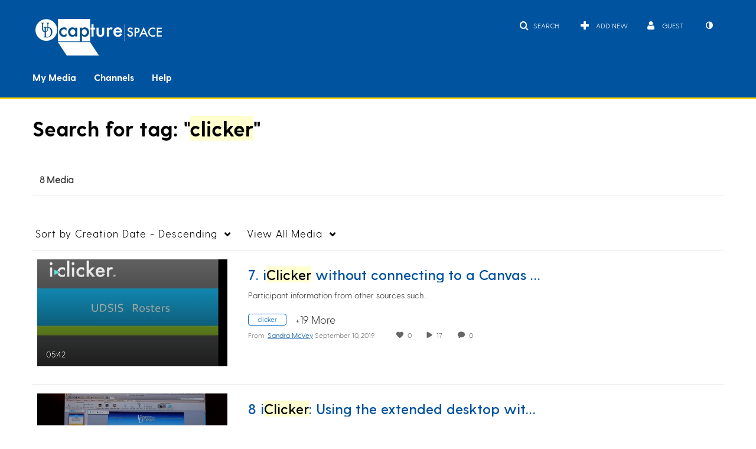

--- FILE ---
content_type: text/plain;charset=UTF-8
request_url: https://capture.udel.edu/user/get-details?format=ajax&_=1769914818259
body_size: 546
content:
{"content":[{"target":"#userMobileMenuDisplayName, #userMenuDisplayName","action":"replace","content":"Guest"}],"script":"$(\"body\").trigger(\"userDetailsPopulated\");;document.querySelector(\"meta[name=xsrf-ajax-nonce]\").setAttribute(\"content\", \"[base64]\");;if (typeof KApps != \"undefined\" && typeof KApps.Accessibility != \"undefined\") {KApps.Accessibility.applySelectedMode();}"}